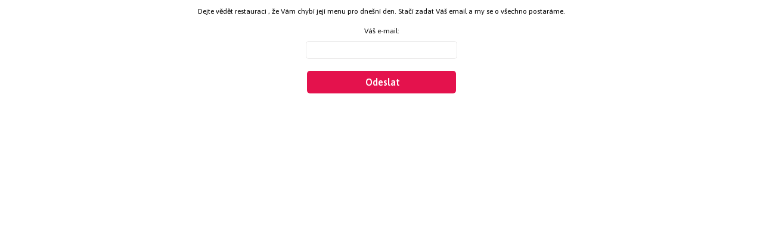

--- FILE ---
content_type: text/html; charset=windows-1250
request_url: https://www.menicka.cz/api/stouchnuti/?restaurace=4684
body_size: 1260
content:

<!DOCTYPE html PUBLIC "-//W3C//DTD XHTML 1.0 Transitional//EN" "http://www.w3.org/TR/xhtml1/DTD/xhtml1-transitional.dtd">
<html xmlns="http://www.w3.org/1999/xhtml">
<head>
<meta http-equiv="Content-Type" content="text/html; charset=windows-1250" />
   <title>Pozvánka na oběd</title>
   <link rel="stylesheet" type="text/css" media="all" href="../../css/zasilani-menu.css?v=" />
   <link href="https://fonts.googleapis.com/css2?family=Asap:ital,wght@0,400;0,500;0,600;1,400;1,500;1,600&display=swap" rel="stylesheet">
</head>

<body>

<style>
body {width: 100%; text-align: center; font-family: 'Asap', Arial}

.item
   {
      margin-bottom: 5px;
   }
   
.item .name
   {
      width: 100%;
      text-align: center;
      display: block;
      padding-top: 7px;
      padding-bottom: 10px;
   }
   
.item .value
   {
      width: 100%;
      text-align: center;
      display: block;
   }
   
.item .clear
   {
      clear: both;
   }
   
a.button
   {
      width: 250px;
      text-align: center;
      background: #e4124d;
      height: 28px;
      padding-top: 11px;
      display: inline-block;
      font-size: 16px;
      border-radius: 5px;
      -moz-border-radius: 5px;
      -webkit-border-radius: 5px;
      font-weight: bold;
      color: #ffffff;
      margin-top: 10px;
      text-decoration: none;
      behavior: ;   
   }
   
a.button:hover
   {
      background: #000000;
      height: 28px;
   }
   
.item .value input
   {
      background: #ffffff;
      border: none;
      width: 240px;
      display: inline-block;
      height: 26px;
      border: 1px solid #E9E8E8;
      -webkit-border-radius: 5px;
      -moz-border-radius: 5px;
      border-radius: 5px;
      padding-left: 10px;
      margin-bottom: 10px;
      font-size: 12px;
      font-family: 'Asap';
   }
   
.item .value input:focus
   {
      outline: none !important;
      border-color: #e4124d;
      box-shadow: 0 0 10px #e4124d;
      -webkit-transition: 0.5s 0.5s;
         -moz-transition: 0.5s 0.5s;
          -ms-transition: 0.5s 0.5s;
           -o-transition: 0.5s 0.5s;
              transition: 0.5s 0.5s;
   }
   
.item .value input[type=submit]
   {
      width: 250px;
      text-align: center;
      background: #e4124d;
      height: 38px;
      padding-top: 0px;
      display: inline-block;
      font-size: 16px;
      border-radius: 5px;
      -moz-border-radius: 5px;
      -webkit-border-radius: 5px;
      font-weight: bold;
      color: #ffffff;
      margin-top: 10px;
      text-decoration: none;
      behavior: ; 
      border: none;  
   }
   
.item .value input[type=submit]:hover
   {
      background: #000000;
      cursor: pointer;
   }
   
.confirm {width: 70px; height: 70px; display: block; background: #74f0c2 url('../../images/template/icon/confirm-b.svg') no-repeat 50% 50%; background-size: 30px; border-radius: 70px; margin-left: auto; margin-right: auto;}
h1 {padding-top: 15px; padding-bottom: 0px;}
</style>

<div>
   <p>Dejte vědět restauraci <strong></strong>, že Vám chybí její menu pro dnešní den. Stačí zadat Váš email a my se o všechno postaráme.</p>
<form name='form' method='post' action='?restaurace=4684'>
   <div class='item'>
      <div class='name'>Váš e-mail:</div>
      <div class='value'><input type='email' name='email' /></div>
      <div class='value'><input type='submit' value='Odeslat'></div>
      <div class='clear'></div>
   </div>
<form>
</div>

</body>
</html>


